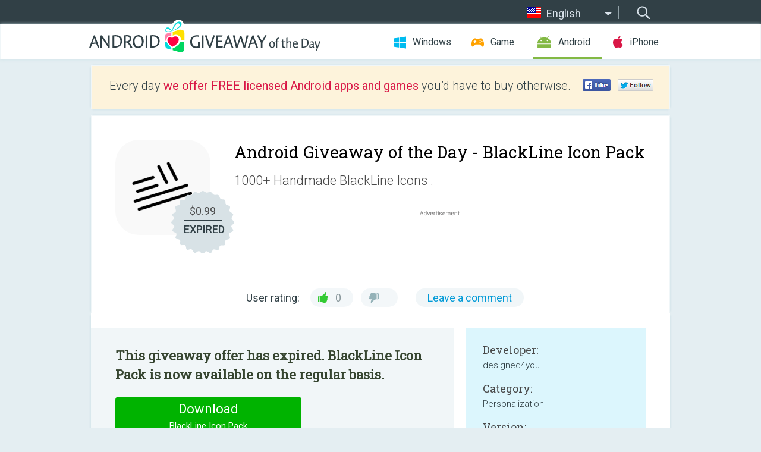

--- FILE ---
content_type: text/html; charset=utf-8
request_url: https://www.google.com/recaptcha/api2/aframe
body_size: -85
content:
<!DOCTYPE HTML><html><head><meta http-equiv="content-type" content="text/html; charset=UTF-8"></head><body><script nonce="1NikXt8Z5G2-q0-b3Tm6BQ">/** Anti-fraud and anti-abuse applications only. See google.com/recaptcha */ try{var clients={'sodar':'https://pagead2.googlesyndication.com/pagead/sodar?'};window.addEventListener("message",function(a){try{if(a.source===window.parent){var b=JSON.parse(a.data);var c=clients[b['id']];if(c){var d=document.createElement('img');d.src=c+b['params']+'&rc='+(localStorage.getItem("rc::a")?sessionStorage.getItem("rc::b"):"");window.document.body.appendChild(d);sessionStorage.setItem("rc::e",parseInt(sessionStorage.getItem("rc::e")||0)+1);localStorage.setItem("rc::h",'1768960849104');}}}catch(b){}});window.parent.postMessage("_grecaptcha_ready", "*");}catch(b){}</script></body></html>